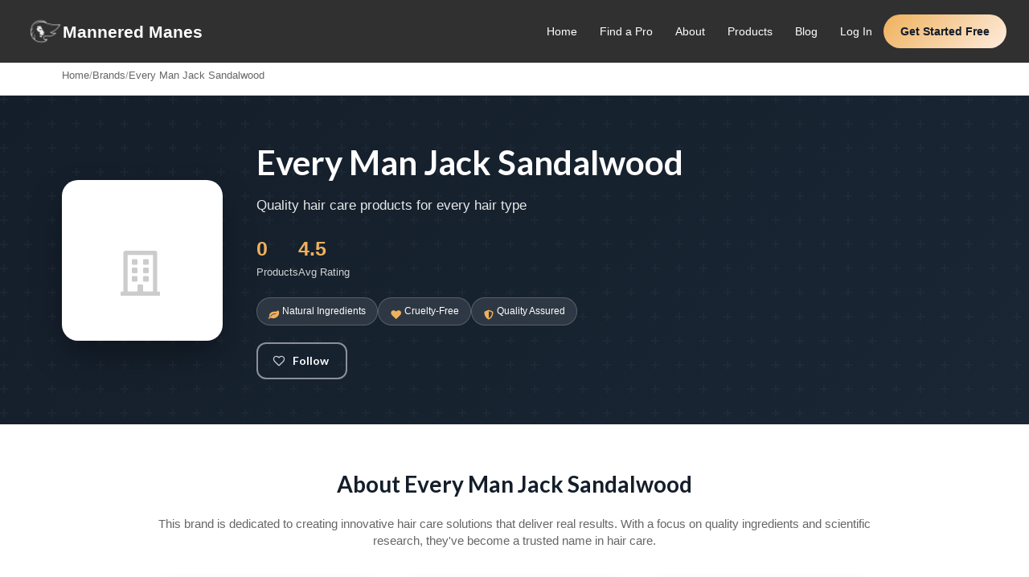

--- FILE ---
content_type: application/javascript; charset=UTF-8
request_url: https://manneredmanes.com/webpack-runtime-2c006f63711fb727e7c3.js
body_size: 2558
content:
try{!function(){var e="undefined"!=typeof window?window:"undefined"!=typeof global?global:"undefined"!=typeof globalThis?globalThis:"undefined"!=typeof self?self:{},n=(new e.Error).stack;n&&(e._sentryDebugIds=e._sentryDebugIds||{},e._sentryDebugIds[n]="f4af1d4e-e0d5-4b6f-a779-d6fa0e348f2e",e._sentryDebugIdIdentifier="sentry-dbid-f4af1d4e-e0d5-4b6f-a779-d6fa0e348f2e")}()}catch(e){}!function(){try{("undefined"!=typeof window?window:"undefined"!=typeof global?global:"undefined"!=typeof globalThis?globalThis:"undefined"!=typeof self?self:{}).SENTRY_RELEASE={id:"93132f679b1182f68c23f148ab0c01d8e8b68d4a"}}catch(e){}}(),function(){"use strict";var n,t,o,r,c,a={},f={};function s(e){var n=f[e];if(void 0!==n)return n.exports;var t=f[e]={exports:{}};return a[e].call(t.exports,t,t.exports,s),t.exports}s.m=a,n=[],s.O=function(e,t,o,r){if(!t){var c=1/0;for(i=0;i<n.length;i++){t=n[i][0],o=n[i][1],r=n[i][2];for(var a=!0,f=0;f<t.length;f++)(!1&r||c>=r)&&Object.keys(s.O).every(function(e){return s.O[e](t[f])})?t.splice(f--,1):(a=!1,r<c&&(c=r));if(a){n.splice(i--,1);var d=o();void 0!==d&&(e=d)}}return e}r=r||0;for(var i=n.length;i>0&&n[i-1][2]>r;i--)n[i]=n[i-1];n[i]=[t,o,r]},s.n=function(e){var n=e&&e.__esModule?function(){return e.default}:function(){return e};return s.d(n,{a:n}),n},o=Object.getPrototypeOf?function(e){return Object.getPrototypeOf(e)}:function(e){return e.__proto__},s.t=function(e,n){if(1&n&&(e=this(e)),8&n)return e;if("object"==typeof e&&e){if(4&n&&e.__esModule)return e;if(16&n&&"function"==typeof e.then)return e}var r=Object.create(null);s.r(r);var c={};t=t||[null,o({}),o([]),o(o)];for(var a=2&n&&e;"object"==typeof a&&!~t.indexOf(a);a=o(a))Object.getOwnPropertyNames(a).forEach(function(n){c[n]=function(){return e[n]}});return c.default=function(){return e},s.d(r,c),r},s.d=function(e,n){for(var t in n)s.o(n,t)&&!s.o(e,t)&&Object.defineProperty(e,t,{enumerable:!0,get:n[t]})},s.f={},s.e=function(e){return Promise.all(Object.keys(s.f).reduce(function(n,t){return s.f[t](e,n),n},[]))},s.u=function(e){return({69:"component---src-pages-guides-hair-care-basics-jsx",81:"component---src-pages-guides-hair-loss-jsx",91:"component---src-pages-about-enhanced-jsx",95:"component---src-pages-faq-jsx",96:"component---src-pages-about-jsx",106:"component---src-pages-guides-jsx",109:"component---src-pages-guides-product-selection-jsx",110:"cf020b330bff270d9fefd93faf7cf0ff9feeef28",142:"component---src-pages-guides-natural-jsx",145:"component---src-pages-guides-routine-jsx",162:"component---src-pages-terms-jsx",214:"9e4dda1262f1212e3270f78be024fd3868142e5b",223:"component---src-pages-guides-hair-porosity-jsx",252:"component---src-pages-advertise-jsx",258:"component---src-pages-sitemap-jsx",279:"0fd6db658eb4e00535e66e2b680ca52eb31b9d45",281:"component---src-pages-professional-[slug]-jsx",291:"component---src-pages-guides-styling-jsx",293:"component---src-pages-index-js",319:"93aff32b96df7a057b7a83682507fbbdabcda593",405:"component---src-pages-products-jsx",415:"component---src-pages-404-jsx",450:"a4665893e9e967c53866b12985abaae1ba26276a",461:"component---src-pages-guides-ingredients-jsx",493:"component---src-pages-blog-jsx",515:"component---src-templates-product-jsx",545:"component---src-pages-guides-growth-health-jsx",635:"component---src-pages-professionals-jsx",662:"component---src-pages-press-jsx",728:"component---src-pages-guides-curly-method-jsx",739:"component---src-pages-brands-jsx",763:"component---src-pages-guides-troubleshooting-jsx",767:"e31bdb45e4a79a5432e6a0e8697c0bafe8d19bf9",790:"component---src-pages-team-jsx",837:"component---src-templates-blog-post-jsx",885:"component---src-templates-brand-jsx",955:"component---src-pages-privacy-jsx"}[e]||e)+"-"+{69:"db1902ef72b5e296e41b",81:"8c52cd0fd18ed82cccfc",91:"7c7376a86739b16a23fb",95:"d24883b60fe5aa28a275",96:"9b9b861613f0caeef742",106:"aa06c3f92ea29751b8b8",108:"2e4764c883a1d9bea1cf",109:"215c0f111711ebe0193e",110:"bca3444df6f426bd7610",142:"d6f0b094fec73946b4e0",145:"8d9bbfa00defea796bac",162:"2532acabdfdf1ed96380",214:"ebbdbc857db9a0a1eb6b",223:"7a7cc79dfa3c8862742c",252:"bfd6cd0f48958688179a",258:"2b831d159b709ec18801",279:"8d0aa360221b99add73d",281:"2aa5389aa411c7f84832",291:"986bac7d80a1fd1e5cb4",293:"81ecb1d32f75e03948eb",319:"be09a28473424b9b5954",405:"7b8a4fc9ad5eefbe7635",415:"39c32d148fae7bb61b81",450:"d954e630158a3cc1c3ff",452:"f7de8a8d88210f945938",461:"42a99250c68c60b97652",493:"d8eebcc1913a7104d818",515:"0d5725fafd616ebe27ab",545:"1652e70e5648f6843caf",577:"cfbf763b4ee1ef8ef337",635:"a2217dfe052b65ee4175",662:"7cb05634786dfce36b8c",728:"9c4691b91b48be888ab6",739:"12fdd2416c085f0eb475",763:"bbbed1773f5ba2c0dd00",767:"fded5f5ff27ac85912a4",790:"70a60dd5cd51fc930251",837:"7294e75591f24f6426e3",885:"238e83d5f72eacd89978",955:"7bb187428f5a7d91e41d"}[e]+".js"},s.miniCssF=function(e){return"styles.4c37a0ae123dc2123f21.css"},s.g=function(){if("object"==typeof globalThis)return globalThis;try{return this||new Function("return this")()}catch(e){if("object"==typeof window)return window}}(),s.o=function(e,n){return Object.prototype.hasOwnProperty.call(e,n)},r={},c="mannered-manes-landing:",s.l=function(e,n,t,o){if(r[e])r[e].push(n);else{var a,f;if(void 0!==t)for(var d=document.getElementsByTagName("script"),i=0;i<d.length;i++){var u=d[i];if(u.getAttribute("src")==e||u.getAttribute("data-webpack")==c+t){a=u;break}}a||(f=!0,(a=document.createElement("script")).charset="utf-8",a.timeout=120,s.nc&&a.setAttribute("nonce",s.nc),a.setAttribute("data-webpack",c+t),a.src=e),r[e]=[n];var b=function(n,t){a.onerror=a.onload=null,clearTimeout(p);var o=r[e];if(delete r[e],a.parentNode&&a.parentNode.removeChild(a),o&&o.forEach(function(e){return e(t)}),n)return n(t)},p=setTimeout(b.bind(null,void 0,{type:"timeout",target:a}),12e4);a.onerror=b.bind(null,a.onerror),a.onload=b.bind(null,a.onload),f&&document.head.appendChild(a)}},s.r=function(e){"undefined"!=typeof Symbol&&Symbol.toStringTag&&Object.defineProperty(e,Symbol.toStringTag,{value:"Module"}),Object.defineProperty(e,"__esModule",{value:!0})},s.p="/",function(){var e={311:0,869:0};s.f.j=function(n,t){var o=s.o(e,n)?e[n]:void 0;if(0!==o)if(o)t.push(o[2]);else if(/^(311|869)$/.test(n))e[n]=0;else{var r=new Promise(function(t,r){o=e[n]=[t,r]});t.push(o[2]=r);var c=s.p+s.u(n),a=new Error;s.l(c,function(t){if(s.o(e,n)&&(0!==(o=e[n])&&(e[n]=void 0),o)){var r=t&&("load"===t.type?"missing":t.type),c=t&&t.target&&t.target.src;a.message="Loading chunk "+n+" failed.\n("+r+": "+c+")",a.name="ChunkLoadError",a.type=r,a.request=c,o[1](a)}},"chunk-"+n,n)}},s.O.j=function(n){return 0===e[n]};var n=function(n,t){var o,r,c=t[0],a=t[1],f=t[2],d=0;if(c.some(function(n){return 0!==e[n]})){for(o in a)s.o(a,o)&&(s.m[o]=a[o]);if(f)var i=f(s)}for(n&&n(t);d<c.length;d++)r=c[d],s.o(e,r)&&e[r]&&e[r][0](),e[r]=0;return s.O(i)},t=self.webpackChunkmannered_manes_landing=self.webpackChunkmannered_manes_landing||[];t.forEach(n.bind(null,0)),t.push=n.bind(null,t.push.bind(t))}(),s.nc=void 0}();
//# sourceMappingURL=webpack-runtime-2c006f63711fb727e7c3.js.map